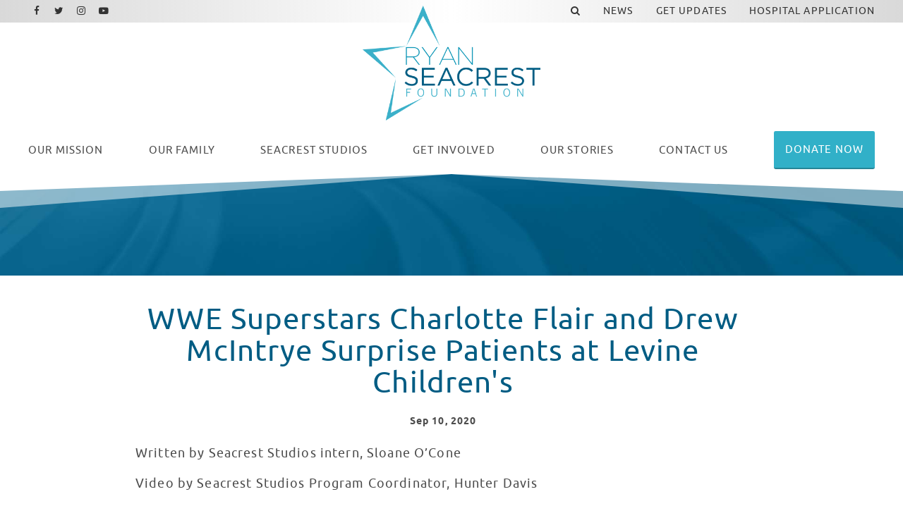

--- FILE ---
content_type: text/html; charset=UTF-8
request_url: https://www.ryanseacrestfoundation.org/news/wwe-superstars-charlotte-flair-and-drew-mcintrye-surprise-patients-at-levine-children-s?autostart=1&galleryId=7
body_size: 12161
content:
<!DOCTYPE html>
<html class="no-js has-banner" lang="en">

<head>
    <script src="https://mydatascript.bubbleup.com/mydata-non-eu.min.js"></script><!-- Google Tag Manager -->
                     <script>
                         if (window.statisticsCookieConsentGiven) {
                             initGtm();
                         }
                     
                         window.addEventListener('acceptStatisticsCookies', function () {
                             mydata.prepareHtml();
                             initGtm();
                         });
                             
                         function initGtm() {
                            window.dataLayer=window.dataLayer||[];
                            window.dataLayer.push({'event':'statisticsCookieConsentGivenEvent'});
                            (function(w,d,s,l,i){w[l]=w[l]||[];w[l].push({'gtm.start':new Date().getTime(),event:'gtm.js'});var f=d.getElementsByTagName(s)[0],j=d.createElement(s),dl=l!='dataLayer'?'&l='+l:'';j.async=!0;j.src='//www.googletagmanager.com/gtm.js?id='+i+dl;f.parentNode.insertBefore(j,f)})(window,document,'script','dataLayer','GTM-NZRM5J5'); 
                         }
                     </script>
                     <!-- End Google Tag Manager -->    


<meta charset="UTF-8"/>

<meta http-equiv="X-UA-Compatible" content="IE=edge"/>
<meta name="viewport" content="width=device-width, initial-scale=1, maximum-scale=2"/>

<link rel="shortcut icon" href="/assets/9d9ae8f1/images/favicon/favicon.ico"/>
<link rel="icon" sizes="32x32" href="/assets/9d9ae8f1/images/favicon/favicon-32x32.png"/>
<link rel="apple-touch-icon-precomposed" href="/assets/9d9ae8f1/images/favicon/apple-touch-icon.png"/>
<link rel="mask-icon" href="/assets/9d9ae8f1/images/favicon/safari-pinned-tab.jpg" color=""/>
<meta name="msapplication-TileColor" content="#FFFFFF"/>
<meta name="msapplication-TileImage" content="/assets/9d9ae8f1/images/favicon/mstile-150x150.png"/>

<meta name="csrf-param" content="_csrf">
<meta name="csrf-token" content="2dR27L09hkpkKTKsITIWq5xx4b_o3CVuRKW-oOTgpM2crkGv-FHtDy9aRcVPfl_9-B-wx4S4dBoC-s3hr9SQtQ==">

<title>WWE Superstars Charlotte Flair and Drew McIntrye Surprise Patients at Levine Children's</title>

<meta property="og:title" content="WWE Superstars Charlotte Flair and Drew McIntrye Surprise Patients at Levine Children&#039;s">
<meta property="og:type" content="article">
<meta property="og:image" content="https://images.bubbleup.com/width1024/ryanseacrestfoundation/pages/meta/1/2/photo_9_8_20_11_09_46_am_1599754161.jpg">
<meta property="og:url" content="https://www.ryanseacrestfoundation.org/news/wwe-superstars-charlotte-flair-and-drew-mcintrye-surprise-patients-at-levine-children-s?autostart=1&amp;galleryId=7">
<meta name="twitter:card" content="summary_large_image">
<meta name="twitter:image" content="https://images.bubbleup.com/width1024/ryanseacrestfoundation/pages/meta/1/2/photo_9_8_20_11_09_46_am_1599754161.jpg">
<meta name="twitter:description" content="Seacrest Studios at Levine Children’s Hospital was ready to rumble during their virtual Smackdown with WWE Superstars Drew McIntyre and Charlotte Flair! Several of our patients even jumped in the virtual ring to learn more about the champions.">
<meta name="twitter:title" content="WWE Superstars Charlotte Flair and Drew McIntrye Surprise Patients at Levine Children&#039;s">
<link href="/assets/9d9ae8f1/stylesheets/theme.css" rel="stylesheet">
<link href="https://cdnjs.cloudflare.com/ajax/libs/font-awesome/4.7.0/css/font-awesome.min.css" rel="stylesheet">
<link href="/assets/333c62ae/stylesheets/main.css" rel="stylesheet">
<link href="https://cdnjs.cloudflare.com/ajax/libs/slick-carousel/1.9.0/slick.min.css" rel="stylesheet">
<link href="https://cdnjs.cloudflare.com/ajax/libs/slick-carousel/1.9.0/slick-theme.min.css" rel="stylesheet">
<link href="/assets/e0a1d489/stylesheets/get-involved-gallery.css" rel="stylesheet">
<link href="/assets/dbe66367/stylesheets/news.css" rel="stylesheet">
<link href="/assets/7d6891/css/dropdown-x.min.css" rel="stylesheet">
<script src="/assets/9d9ae8f1/javascripts/modernizr-3.5.0.min.js"></script>
<script>    if (window.jQuery === undefined) {
        window.jQueryReadyHandlers = [];

        window.$ = window.jQuery = function (callback) {
            window.jQueryReadyHandlers.push(callback);

            return new Proxy(this,{
                get: function (func, name) {
                    // if property or method exists, return it
                    if( name in this ) {
                        return this[name];
                    }
                    // if it doesn't exists handle non-existing name however you choose
                    return function (args) {
                        //console.log(name, args);
                    }
                }
            });
        };

        window.$.ready = window.$;
    }
</script><!--<meta name="twitter:card" content="summary_large_image"/>-->

<style> .bg-secondary { background-color: none !important; }  .p-2 { padding: 0 !important; } </style>

</head>

<body ng-app="app">

  <!-- Google Tag Manager (noscript) -->
                      <noscript><iframe src="about:blank" mydata-src="//www.googletagmanager.com/ns.html?id=GTM-NZRM5J5"
                      height="0" width="0" style="display:none;visibility:hidden"></iframe></noscript>
                      <!-- End Google Tag Manager (noscript) -->
  <script src="//cdnjs.cloudflare.com/ajax/libs/jquery/2.1.4/jquery.min.js"></script>
<script src="/assets/c85a4c23/yii.js"></script>      
  <div id="page">
          
      

<div id="skip-to-content">
  <a href="#main" class="btn btn-primary skip-link" aria-label="Skip to content">
    Skip to content  </a>
</div>

<header id="page-header" role="banner">
    <div class="container-fluid px-v">

        <div id="logo">
            <a href="/">
                <img src="/assets/9d9ae8f1/images/logo.png"
                     alt="Ryan Seacrest Foundation" width="100%"/>
            </a>
        </div>

        <button aria-controls="nav-group" aria-label="Toggle Main Menu" aria-expanded="false" class="nav-toggle">
          <svg data-name="navigation-toggle" xmlns="//www.w3.org/2000/svg" viewBox="0 0 42 33">
            <rect x="6" y="6" width="30" height="3"/>
            <rect x="6" y="15" width="30" height="3"/>
            <rect x="6" y="24" width="30" height="3"/>
          </svg>
        </button>

        <div id="nav-group">

          <nav id="navigation" aria-label="Main" role="navigation">
              <div>
    

<ul id="nav_w1" class="nav"><li class="nav-item nav-home "><a class="nav-link" href="/"><i class="fa fa-home" aria-hidden="true"></i><span>Home</span></a></li>
<li class="nav-item  "><a class="nav-link" href="/our-mission"><span><span class="d-md-none d-lg-inline">Our </span>Mission</span></span></a></li>
<li class="nav-item dropdown"><a class="nav-link dropdown-toggle" href="/team" aria-haspopup="true" data-toggle="dropdown"><span>Our Family</span> <span class="caret"></span></a><ul id="w2" class="dropdown-menu"><li><a class="dropdown-item" href="/team" tabindex="-1"><span>RSF Team</span></a></li>
<li><a class="dropdown-item" href="/board" tabindex="-1"><span>Board Members</span></a></li>
<li><a class="dropdown-item" href="/advisors" tabindex="-1"><span>Industry Advisors</span></a></li>
<li><a class="dropdown-item" href="/celebrity-ambassadors" tabindex="-1"><span>Celebrity Ambassadors</span></a></li>
<li><a class="dropdown-item" href="/opportunities" tabindex="-1"><span>Job Opportunities</span></a></li></ul></li>
<li class="nav-item split dropdown"><a class="nav-link dropdown-toggle" href="/locations" aria-haspopup="true" data-toggle="dropdown"><span>Seacrest Studios</span> <span class="caret"></span></a><ul id="w3" class="dropdown-menu"><li><a class="dropdown-item" href="/locations" tabindex="-1"><span>Locations</span></a></li>
<li><a class="dropdown-item" href="/virtual-tour" tabindex="-1"><span>Virtual Tour</span></a></li>
<li><a class="dropdown-item" href="/hospital-application" tabindex="-1"><span>Hospital Application</span></a></li></ul></li>
<li class="nav-item dropdown"><a class="nav-link dropdown-toggle" href="/get-involved" aria-haspopup="true" data-toggle="dropdown"><span>Get Involved</span> <span class="caret"></span></a><ul id="w4" class="dropdown-menu"><li><a class="dropdown-item" href="/get-involved?=donate" tabindex="-1"><span>Make A Donation</span></a></li>
<li><a class="dropdown-item" href="/get-involved?=internships" tabindex="-1"><span>Internships</span></a></li>
<li><a class="dropdown-item" href="/get-involved?=lend-your-talent" ="" tabindex="-1"><span>Lend Your Talent</span></a></li>
<li><a class="dropdown-item" href="/get-involved?=give-merchandise" ="" tabindex="-1"><span>Give Merchandise</span></a></li>
<li><a class="dropdown-item" href="/get-involved?=partnerships" ="" tabindex="-1"><span>Partnerships</span></a></li></ul></li>
<li class="nav-item dropdown"><a class="nav-link dropdown-toggle" href="/our-stories" aria-haspopup="true" data-toggle="dropdown"><span><span class="d-md-none d-lg-inline">Our </span>Stories</span></span> <span class="caret"></span></a><ul id="w5" class="dropdown-menu"><li><a class="dropdown-item" href="/stories/patient-story" tabindex="-1"><span>Patient Story</span></a></li>
<li><a class="dropdown-item" href="/stories/intern-story" tabindex="-1"><span>Intern Story</span></a></li>
<li><a class="dropdown-item" href="/stories/talent-story" tabindex="-1"><span>Talent Story</span></a></li>
<li><a class="dropdown-item" href="/stories/partner-story" tabindex="-1"><span>Partner Story</span></a></li></ul></li>
<li class="nav-item d-md-none d-lg-block "><a class="nav-link" href="/contact-us"><span>Contact Us</span></a></li>
<li class="nav-item  "><a class="btn btn-secondary nav-link" href="https://www.mightycause.com/organization/Ryanseacrestfoundation/donate?&amp;referral_code=directwebsiteclick" target="_blank"><span>Donate Now</span></a></li></ul>



</div>
          </nav>

          <div id="utility">

              <nav id="utility-nav" aria-label="Utility" role="navigation">
                  <div class=" widget-div">

<ul id="nav_w6" class="nav"><li class="nav-item  "><a class="nav-link" href="#" data-toggle="modal" data-target="#searchModal" data-backdrop="false"><span><i class="fa fa-search" aria-hidden="true"></i></span></a></li>
<li class="nav-item  "><a class="nav-link" href="/news"><span>News</span></a></li>
<li class="nav-item  "><a class="nav-link" href="/get-updates"><span>Get Updates</span></a></li>
<li class="nav-item  "><a class="nav-link" href="/hospital-application"><span>Hospital Application</span></a></li></ul>

</div>              </nav>

              <nav id="utility-socials" aria-label="Social">
                <div class=" widget-div">

<ul id="nav_w7" class="nav nav-social"><li class="nav-item  "><a class="nav-link" href="https://www.facebook.com/ryanseacrestfoundation/" target="_blank"><i class="fa fa-facebook" aria-hidden="true"></i><span>Facebook</span></a></li>
<li class="nav-item  "><a class="nav-link" href="https://twitter.com/RyanFoundation" target="_blank"><i class="fa fa-twitter" aria-hidden="true"></i><span>Twitter</span></a></li>
<li class="nav-item  "><a class="nav-link" href="https://www.instagram.com/ryanfoundation/" target="_blank"><i class="fa fa-instagram" aria-hidden="true"></i><span>Instagram</span></a></li>
<li class="nav-item  "><a class="nav-link" href="https://www.youtube.com/channel/UCbEYKC-LZ_Gk7RnOlGZ2oSQ" target="_blank"><i class="fa fa-youtube-play" aria-hidden="true"></i><span>Youtube</span></a></li></ul>

</div>

              </nav>

          </div>

            

<div class="modal" id="searchModal" role="dialog" aria-labelledby="searchModalLabel" aria-hidden="true">

    <div class="modal-dialog modal-rsf-search" role="document">
        <div class="modal-content">

            <!--                <button type="button" class="close" data-dismiss="modal" aria-label="Close">-->
            <!--                    <span aria-hidden="true">×</span>-->
            <!--                </button>-->
            <!--            </div>-->
            <div class="modal-header">
                <h5 class="modal-title" id="searchModalLabel">Search In News</h5>
                <button type="button" class="close" data-dismiss="modal" aria-label="Close">
                    <span aria-hidden="true">×</span>
                </button>
            </div>
            <div class="modal-body">
                    

<div class="search-form">
    <form action="/search" method="get">
        <div class="input-group">
            <input type="text" placeholder="Enter text to search" name="search" value="" class="form-control">

            <div class="input-group-append">
                <button class="btn btn-primary" type="submit">
                    <i class="fa fa-search"></i>
                </button>
            </div>
        </div>
    </form>
</div>

                </div>

            <!--            <div class="modal-footer">-->
            <!--                <button type="button" class="btn btn-secondary btn-sm" data-dismiss="modal">Close</button>-->
            <!--            </div>-->

    </div>
</div>


<script>
//    $(function () {
//        $('#searchModal').modal('hide')
//    });
</script>




        </div>

    </div>





</header>

      <main id="main">

        <section class="content article" aria-labelledby="2v1">
			
          <div class="content banner short">

            <div class="image-banner">
              <img data-src="/assets/9d9ae8f1/images/banner-default.jpg" src="//placeholder.bubbleup.net/placeholder.php?w=1920&h=512" alt="WWE Superstars Charlotte Flair and Drew McIntrye Surprise Patients at Levine Childrens" width="100%" class="img-fluid lazyload" aria-hidden="true">
            </div>

            <header class="page-header text-white">
				<div class="container px-v my-3"></div>
            </header>

          </div>
			
          <div class="container px-v my-v">

            <article class="row justify-content-center layout" aria-labelledby="2v1">
              
              <div class="col-md-10 col-lg-9 col-xl-8 order-1 col-primary">

                  <header class="header">

                    <h1 class="mb-3 text-primary display-4-sm display-3-lg title text-center" id="2v1">WWE Superstars Charlotte Flair and Drew McIntrye Surprise Patients at Levine Children's</h1>
					  
					                                           <p class="small mb-2 date font-weight-bold text-center">
                          <time class="d-inline-block align-top" datetime="Sep 10 2020 ">
                            <span class="float-left month">Sep</span>
                            <span class="float-left day">&nbsp;10</span>
                            <span class="float-left year">,&nbsp;2020</span>
                                                        </time>
                      </p>
                     

                  </header>

            
      
                  <div class="description">
                      <p>Written by Seacrest Studios intern, Sloane O’Cone<br>Video by Seacrest Studios Program Coordinator, Hunter Davis</p>



<p>Seacrest Studios at<a href="https://www.instagram.com/levinechildrens/" target="_blank"> Levine Children’s Hospital</a> was ready to rumble during their virtual Smackdown with <a href="https://www.instagram.com/wwe/" target="_blank">WWE Superstars</a> <a href="https://www.instagram.com/dmcintyrewwe/" target="_blank">Drew McIntyre</a> and <a href="https://www.instagram.com/charlottewwe/" target="_blank">Charlotte Flair</a>! Several of our patients even jumped in the virtual ring to learn more about the champions.<br>
</p><div class=" widget-div">
<div class="widget-video widget-video-modal">

    <div class="d-none">
      

<div class="video-navigation">
  <div class="dropdown">
    <button class="btn btn-primary btn-sm dropdown-toggle" type="button" id="videoPlaylists" data-toggle="dropdown" aria-haspopup="true" aria-expanded="false" role="button">
      Choose A Playlist    </button>
    <ul class="dropdown-menu dropdown-menu-right" aria-labelledby="videoPlaylists">
      
              <li class="">
                  <a href="/news/wwe-superstars-charlotte-flair-and-drew-mcintrye-surprise-patients-at-levine-children-s?galleryId=513&amp;autostart=1">Internship</a>              </li>

          
              <li class="">
                  <a href="/news/wwe-superstars-charlotte-flair-and-drew-mcintrye-surprise-patients-at-levine-children-s?galleryId=4&amp;autostart=1">Home Video</a>              </li>

          
              <li class="">
                  <a href="/news/wwe-superstars-charlotte-flair-and-drew-mcintrye-surprise-patients-at-levine-children-s?galleryId=5&amp;autostart=1">Internships</a>              </li>

          
              <li class="">
                  <a href="/news/wwe-superstars-charlotte-flair-and-drew-mcintrye-surprise-patients-at-levine-children-s?galleryId=6&amp;autostart=1">Home Video New</a>              </li>

          
              <li class="active">
                  <a href="/news/wwe-superstars-charlotte-flair-and-drew-mcintrye-surprise-patients-at-levine-children-s?galleryId=7&amp;autostart=1">Mission</a>              </li>

          
              <li class="">
                  <a href="/news/wwe-superstars-charlotte-flair-and-drew-mcintrye-surprise-patients-at-levine-children-s?galleryId=8&amp;autostart=1">Story - Talent - Dierks</a>              </li>

          
              <li class="">
                  <a href="/news/wwe-superstars-charlotte-flair-and-drew-mcintrye-surprise-patients-at-levine-children-s?galleryId=9&amp;autostart=1">Story - Patient - Cincy Video</a>              </li>

          
              <li class="">
                  <a href="/news/wwe-superstars-charlotte-flair-and-drew-mcintrye-surprise-patients-at-levine-children-s?galleryId=509&amp;autostart=1">Updated Intern Video</a>              </li>

              </ul>
  </div>
</div>

    </div>

    <div class="playlist">
      
<div class="">

          <div class="">

        


  <article class="card bg-transparent mb-3 video single" aria-labelledby="3pv">

    <figure class="card-image mb-0" aria-hidden="true">
      <div class="image-16by9">
        <a class=" track" data="Ck8TQR90kXE" data-service="youtube" data-params="{&quot;title&quot;:&quot;WWE Superstars Charlotte Flair &amp; Drew McIntyre Surprise Patients at Levine Children&#039;s Hospital&quot;,&quot;source&quot;:&quot;Ck8TQR90kXE&quot;,&quot;preview&quot;:&quot;https:\/\/i.ytimg.com\/vi\/Ck8TQR90kXE\/hqdefault.jpg&quot;,&quot;mime&quot;:null,&quot;service&quot;:&quot;youtube&quot;,&quot;description&quot;:&quot;Seacrest Studios at Levine Children\u2019s Hospital was ready to rumble during their virtual Smackdown with WWE Superstars Drew McIntyre and Charlotte Flair! Several of our patients even jumped in the virtual ring to learn more about the champions.\n\nRead more: www.ryanseacrestfoundation.org\/news&quot;,&quot;date&quot;:&quot;2020-09-10T16:03:54Z&quot;,&quot;date_day&quot;:&quot;10&quot;,&quot;date_month&quot;:&quot;Sep&quot;,&quot;date_year&quot;:&quot;2020&quot;}"><img class="lazyload" src="/assets/333c62ae/images/image-placeholder.gif" alt="WWE Superstars Charlotte Flair &amp; Drew McIntyre Surprise Patients at Levine Children&#039;s Hospital" data-src="https://i.ytimg.com/vi/Ck8TQR90kXE/hqdefault.jpg"></a>      </div>
    </figure>

    <div class="card-body sr-only">
        <header class="header">
            <h1 class="card-title h6 mb-2" id="3pv">
                <a class=" track" data="Ck8TQR90kXE" data-service="youtube" data-params="{&quot;title&quot;:&quot;WWE Superstars Charlotte Flair &amp; Drew McIntyre Surprise Patients at Levine Children&#039;s Hospital&quot;,&quot;source&quot;:&quot;Ck8TQR90kXE&quot;,&quot;preview&quot;:&quot;https:\/\/i.ytimg.com\/vi\/Ck8TQR90kXE\/hqdefault.jpg&quot;,&quot;mime&quot;:null,&quot;service&quot;:&quot;youtube&quot;,&quot;description&quot;:&quot;Seacrest Studios at Levine Children\u2019s Hospital was ready to rumble during their virtual Smackdown with WWE Superstars Drew McIntyre and Charlotte Flair! Several of our patients even jumped in the virtual ring to learn more about the champions.\n\nRead more: www.ryanseacrestfoundation.org\/news&quot;,&quot;date&quot;:&quot;2020-09-10T16:03:54Z&quot;,&quot;date_day&quot;:&quot;10&quot;,&quot;date_month&quot;:&quot;Sep&quot;,&quot;date_year&quot;:&quot;2020&quot;}">WWE Superstars Charlotte Flair & Drew McIntyre Surprise Patients at Levine Children's Hospital</a>            </h1>
            <p class="d-none">
              <time class="d-inline-block align-top" datetime="Sep 10 2020">
                <span class="float-left month">Sep</span>
                <span class="float-left day">&nbsp;10</span>
                <span class="float-left year">,&nbsp;2020</span>
              </time>
            </p>
        </header>
        <div class="d-none">
            Seacrest Studios at Levine Children’s Hospital was ready to rumble during their virtual Smackdown with WWE Superstars Drew McI        </div>
        <footer class="card-actions mt-3 sr-only">
          <span class="btn btn-primary btn-sm" role="button" aria-label="Watch this video WWE Superstars Charlotte Flair & Drew McIntyre Surprise Patients at Levine Children's Hospital">
            Watch Video          </span>
        </footer>
    </div>

  </article>




      </div>
    
</div>


    </div>

    <div class="modal fade" id="videoModal" tabindex="-1" role="dialog" aria-labelledby="">
        <div class="modal-dialog modal-lg modal-dialog-centered" role="document">
            <div class="modal-content">
                <button type="button" class="close" data-dismiss="modal" aria-label="Close"><span aria-hidden="true">&times;</span></button>
                <div class="modal-body">
                  
                  <article aria-labelledby="video-information-title">
                    <div class="mb-3 player">
                      
<script>
    var autoplay     = true;
    var playerHeight = 100;
    var playerWidth  = 100;
    stopEventName    = 'stop_video';
    startEventName   = 'start_video';
    playerId         = 'video-widget-player';
</script>


<div class="embed-responsive embed-responsive-16by9 video-player" id="video-widget-player">
    
<div id="jp_video_container_1" class="jp-video" role="application" aria-label="media player">

        <div id="jquery_videoPlayer_1" class="jp-jplayer">
        </div>

        <div class="jp-gui">
          <div class="jp-video-play" aria-hidden="true">
            <i class="fa fa-play-circle"></i>
          </div>
          <div class="jp-interface">
            <div class="jp-time-holder">
              <div class="jp-progress">
                <div class="jp-seek-bar">
                  <div class="jp-play-bar"></div>
                </div>
              </div>
              <div class="jp-current-time" role="timer" aria-label="time">&nbsp;</div>
              <div class="jp-duration" role="timer" aria-label="duration">&nbsp;</div>
            </div>
            <div class="jp-controls-holder">
              <div class="jp-controls">
                <button class="jp-play" role="button" tabindex="0"><i class="fa fa-play-circle" aria-hidden="true"></i><span class="sr-only">Play</span></button>
                <button class="jp-pause" role="button" tabindex="0"><i class="fa fa-pause-circle" aria-hidden="true"></i><span class="sr-only">Pause</span></button>
              </div>
              <div class="jp-volume-controls">
                <button class="jp-mute" role="button" tabindex="0"><i class="fa fa-volume-up" aria-hidden="true"></i><span class="sr-only">Toggle Mute</span></button>
                <div class="jp-volume-bar-holder">
                  <div class="jp-volume-bar">
                    <div class="jp-volume-bar-value"></div>
                  </div>
                </div>
              </div>
              <div class="jp-toggles">
                <button class="jp-repeat" role="button" tabindex="0"><i class="fa fa-repeat" aria-hidden="true"></i><span class="sr-only">Toggle Repeat</span></button>
                <button class="jp-full-screen" role="button" tabindex="0"><i class="fa fa-expand" aria-hidden="true"></i><span class="sr-only">Toggle Fullscreen</span></button>
              </div>
            </div>
          </div>
        </div>

        
        <div class="jp-no-solution">
          <p class="h3">Update Required</p>
          <div>
          To play the media you will need to update your browser to a recent version or update your <a href="http://get.adobe.com/flashplayer/" target="_blank">Flash plugin</a>.
          </div>
        </div>

</div>

    
<div id="youtube_player">
</div>

    
<div class="vimeo_player_container" id="vimeo_player_container">
<iframe id="vimeo_player"
        src="about:blank"
        child-src="about:blank"
        width="100" height="100" frameborder="0" webkitallowfullscreen mozallowfullscreen allowfullscreen>
</iframe>
</div>


    
<div id="dailymotion-container">
    <div id="dailymotion-iframe-player">
        <iframe frameborder="0" width="100" height="100"
                src=""
                allowfullscreen></iframe>
    </div>
</div>

    <script src="https://api.dmcdn.net/all.js"></script>
    <script>
        var dmplayer_apiready = false;
        var dmplayer = DM.player(document.getElementById("dailymotion-iframe-player"), {
            width: "100",
            height: "100",
            params: {
                autoplay: false
            }
        });

        dmplayer.addEventListener('apiready', function(event) {
            dmplayer_apiready = true;
            console.log('dailymotion apiready event');
        });
    </script>

    
<div id="embed-container">
    <div id="embed-player">
    </div>
</div>

</div>




                    </div>

                    <div class="information">
                      
<div class="video-information">
  <header class="header">
      <h1 class="h2 text-uppercase text-primary mb-2 title" id="video-information-title"></h1>
      <p class="small mb-2 date font-weight-bold d-none">
        <time class="d-inline-block" datetime="">
          <span class="float-left month"><span></span></span>
          <span class="float-left day">&nbsp;<span></span></span>
          <span class="float-left year">,&nbsp;<span></span></span>
        </time>
      </p>
  </header>

  <div class="line-height-sm description"></div>
</div>

                    </div>
                  </article>
                    
                    <!--
                    <div class="video-player-wrapper" id="video-player-fancybox">
                        <div class="video-player-container">
                            
                        </div>
                    </div>
                  -->

                </div>
            </div>
        </div>
    </div>

</div>


</div><p>It was a glam slam talking about our DJ’s awesome capes and costumes, and we even got to learn more about Charlotte Flair’s favorite costume. The robe from her first match was red and covered in stones and gems, and what made it more special was that parts of it were from one of her father’s old wrestling robes, professional wrestler Ric Flair.</p><p>When DJ Merenator asked about their biggest supporters, Charlotte Flair and one of our patients bonded over the support of their parents. Charlotte’s father is one of her greatest inspirations in her career, along with being one of her major supporters. Our patient explained how his mom was his greatest supporter and always takes care of him when he’s not feeling well. It was a great reminder of how important family is and how we should always support one another! <br>
</p><div class=" widget-div">





  
 <div class="widget-ambassadors">
  <div class="row get-involved-carousel justify-content-center">

  
  
<article class="col-12 col-sm-6 col-md-4 mb-3" aria-labelledby="ji8">
    <div class="card minh-100 box-shadow article" >

      <figure class="card-image mb-0" aria-hidden="true">
        <div class="image-1by1">

            <img data-src="https://s3.amazonaws.com/busites_www/ryanseacrestfoundation/1-default/2-ryan-seacrest-foundation/gallery-media/photo-9-8-20-12-07-35-pm-11976-1599753951.jpg" src="https://s3.amazonaws.com/busites_www/ryanseacrestfoundation/1-default/2-ryan-seacrest-foundation/gallery-media/photo-9-8-20-12-07-35-pm-11976-1599753951.jpg" alt="Photo 9_8_20, 12 07 35 PM.jpg Photo 9_8_20, 12 07 35 PM.jpg" class="lazyload card-img-top ">

        </div>
      </figure>

      


  </div>
</article>

  
  
<article class="col-12 col-sm-6 col-md-4 mb-3" aria-labelledby="ji8">
    <div class="card minh-100 box-shadow article" >

      <figure class="card-image mb-0" aria-hidden="true">
        <div class="image-1by1">

            <img data-src="https://s3.amazonaws.com/busites_www/ryanseacrestfoundation/1-default/2-ryan-seacrest-foundation/gallery-media/photo-9-8-20-12-06-07-pm-11975-1599753951.jpg" src="https://s3.amazonaws.com/busites_www/ryanseacrestfoundation/1-default/2-ryan-seacrest-foundation/gallery-media/photo-9-8-20-12-06-07-pm-11975-1599753951.jpg" alt="Photo 9_8_20, 12 06 07 PM.jpg Photo 9_8_20, 12 06 07 PM.jpg" class="lazyload card-img-top ">

        </div>
      </figure>

      


  </div>
</article>

  
  
<article class="col-12 col-sm-6 col-md-4 mb-3" aria-labelledby="ji8">
    <div class="card minh-100 box-shadow article" >

      <figure class="card-image mb-0" aria-hidden="true">
        <div class="image-1by1">

            <img data-src="https://s3.amazonaws.com/busites_www/ryanseacrestfoundation/1-default/2-ryan-seacrest-foundation/gallery-media/photo-9-8-20-12-07-00-pm-11977-1599753951.jpg" src="https://s3.amazonaws.com/busites_www/ryanseacrestfoundation/1-default/2-ryan-seacrest-foundation/gallery-media/photo-9-8-20-12-07-00-pm-11977-1599753951.jpg" alt="Photo 9_8_20, 12 07 00 PM.jpg Photo 9_8_20, 12 07 00 PM.jpg" class="lazyload card-img-top ">

        </div>
      </figure>

      


  </div>
</article>

  
  
<article class="col-12 col-sm-6 col-md-4 mb-3" aria-labelledby="ji8">
    <div class="card minh-100 box-shadow article" >

      <figure class="card-image mb-0" aria-hidden="true">
        <div class="image-1by1">

            <img data-src="https://s3.amazonaws.com/busites_www/ryanseacrestfoundation/1-default/2-ryan-seacrest-foundation/gallery-media/photo-9-8-20-12-05-42-pm-11978-1599753951.jpg" src="https://s3.amazonaws.com/busites_www/ryanseacrestfoundation/1-default/2-ryan-seacrest-foundation/gallery-media/photo-9-8-20-12-05-42-pm-11978-1599753951.jpg" alt="Photo 9_8_20, 12 05 42 PM.jpg Photo 9_8_20, 12 05 42 PM.jpg" class="lazyload card-img-top ">

        </div>
      </figure>

      


  </div>
</article>

  
  
<article class="col-12 col-sm-6 col-md-4 mb-3" aria-labelledby="ji8">
    <div class="card minh-100 box-shadow article" >

      <figure class="card-image mb-0" aria-hidden="true">
        <div class="image-1by1">

            <img data-src="https://s3.amazonaws.com/busites_www/ryanseacrestfoundation/1-default/2-ryan-seacrest-foundation/gallery-media/photo-9-8-20-11-19-17-am-11983-1599753952.jpg" src="https://s3.amazonaws.com/busites_www/ryanseacrestfoundation/1-default/2-ryan-seacrest-foundation/gallery-media/photo-9-8-20-11-19-17-am-11983-1599753952.jpg" alt="Photo 9_8_20, 11 19 17 AM.jpg Photo 9_8_20, 11 19 17 AM.jpg" class="lazyload card-img-top ">

        </div>
      </figure>

      


  </div>
</article>

  
  
<article class="col-12 col-sm-6 col-md-4 mb-3" aria-labelledby="ji8">
    <div class="card minh-100 box-shadow article" >

      <figure class="card-image mb-0" aria-hidden="true">
        <div class="image-1by1">

            <img data-src="https://s3.amazonaws.com/busites_www/ryanseacrestfoundation/1-default/2-ryan-seacrest-foundation/gallery-media/jordan-patterson-11985-1599753953.jpg" src="https://s3.amazonaws.com/busites_www/ryanseacrestfoundation/1-default/2-ryan-seacrest-foundation/gallery-media/jordan-patterson-11985-1599753953.jpg" alt="jordan patterson.jpg jordan patterson.jpg" class="lazyload card-img-top ">

        </div>
      </figure>

      


  </div>
</article>

  
  
<article class="col-12 col-sm-6 col-md-4 mb-3" aria-labelledby="ji8">
    <div class="card minh-100 box-shadow article" >

      <figure class="card-image mb-0" aria-hidden="true">
        <div class="image-1by1">

            <img data-src="https://s3.amazonaws.com/busites_www/ryanseacrestfoundation/1-default/2-ryan-seacrest-foundation/gallery-media/photo-9-8-20-11-38-57-am-11989-1599753953.jpg" src="https://s3.amazonaws.com/busites_www/ryanseacrestfoundation/1-default/2-ryan-seacrest-foundation/gallery-media/photo-9-8-20-11-38-57-am-11989-1599753953.jpg" alt="Photo 9_8_20, 11 38 57 AM.jpg Photo 9_8_20, 11 38 57 AM.jpg" class="lazyload card-img-top ">

        </div>
      </figure>

      


  </div>
</article>

  
  
<article class="col-12 col-sm-6 col-md-4 mb-3" aria-labelledby="ji8">
    <div class="card minh-100 box-shadow article" >

      <figure class="card-image mb-0" aria-hidden="true">
        <div class="image-1by1">

            <img data-src="https://s3.amazonaws.com/busites_www/ryanseacrestfoundation/1-default/2-ryan-seacrest-foundation/gallery-media/photo-9-8-20-11-09-46-am-11987-1599753953.jpg" src="https://s3.amazonaws.com/busites_www/ryanseacrestfoundation/1-default/2-ryan-seacrest-foundation/gallery-media/photo-9-8-20-11-09-46-am-11987-1599753953.jpg" alt="Photo 9_8_20, 11 09 46 AM.jpg Photo 9_8_20, 11 09 46 AM.jpg" class="lazyload card-img-top ">

        </div>
      </figure>

      


  </div>
</article>

  
  
<article class="col-12 col-sm-6 col-md-4 mb-3" aria-labelledby="ji8">
    <div class="card minh-100 box-shadow article" >

      <figure class="card-image mb-0" aria-hidden="true">
        <div class="image-1by1">

            <img data-src="https://s3.amazonaws.com/busites_www/ryanseacrestfoundation/1-default/2-ryan-seacrest-foundation/gallery-media/photo-9-8-20-11-34-10-am-11986-1599753953.jpg" src="https://s3.amazonaws.com/busites_www/ryanseacrestfoundation/1-default/2-ryan-seacrest-foundation/gallery-media/photo-9-8-20-11-34-10-am-11986-1599753953.jpg" alt="Photo 9_8_20, 11 34 10 AM.jpg Photo 9_8_20, 11 34 10 AM.jpg" class="lazyload card-img-top ">

        </div>
      </figure>

      


  </div>
</article>

  
  
<article class="col-12 col-sm-6 col-md-4 mb-3" aria-labelledby="ji8">
    <div class="card minh-100 box-shadow article" >

      <figure class="card-image mb-0" aria-hidden="true">
        <div class="image-1by1">

            <img data-src="https://s3.amazonaws.com/busites_www/ryanseacrestfoundation/1-default/2-ryan-seacrest-foundation/gallery-media/photo-9-8-20-11-37-49-am-11995-1599753954.jpg" src="https://s3.amazonaws.com/busites_www/ryanseacrestfoundation/1-default/2-ryan-seacrest-foundation/gallery-media/photo-9-8-20-11-37-49-am-11995-1599753954.jpg" alt="Photo 9_8_20, 11 37 49 AM.jpg Photo 9_8_20, 11 37 49 AM.jpg" class="lazyload card-img-top ">

        </div>
      </figure>

      


  </div>
</article>

  
  
<article class="col-12 col-sm-6 col-md-4 mb-3" aria-labelledby="ji8">
    <div class="card minh-100 box-shadow article" >

      <figure class="card-image mb-0" aria-hidden="true">
        <div class="image-1by1">

            <img data-src="https://s3.amazonaws.com/busites_www/ryanseacrestfoundation/1-default/2-ryan-seacrest-foundation/gallery-media/photo-9-8-20-11-13-14-am-11996-1599753954.jpg" src="https://s3.amazonaws.com/busites_www/ryanseacrestfoundation/1-default/2-ryan-seacrest-foundation/gallery-media/photo-9-8-20-11-13-14-am-11996-1599753954.jpg" alt="Photo 9_8_20, 11 13 14 AM.jpg Photo 9_8_20, 11 13 14 AM.jpg" class="lazyload card-img-top ">

        </div>
      </figure>

      


  </div>
</article>

  
  
<article class="col-12 col-sm-6 col-md-4 mb-3" aria-labelledby="ji8">
    <div class="card minh-100 box-shadow article" >

      <figure class="card-image mb-0" aria-hidden="true">
        <div class="image-1by1">

            <img data-src="https://s3.amazonaws.com/busites_www/ryanseacrestfoundation/1-default/2-ryan-seacrest-foundation/gallery-media/photo-9-8-20-10-59-18-am-11998-1599753954.jpg" src="https://s3.amazonaws.com/busites_www/ryanseacrestfoundation/1-default/2-ryan-seacrest-foundation/gallery-media/photo-9-8-20-10-59-18-am-11998-1599753954.jpg" alt="Photo 9_8_20, 10 59 18 AM.jpg Photo 9_8_20, 10 59 18 AM.jpg" class="lazyload card-img-top ">

        </div>
      </figure>

      


  </div>
</article>

  
  
<article class="col-12 col-sm-6 col-md-4 mb-3" aria-labelledby="ji8">
    <div class="card minh-100 box-shadow article" >

      <figure class="card-image mb-0" aria-hidden="true">
        <div class="image-1by1">

            <img data-src="https://s3.amazonaws.com/busites_www/ryanseacrestfoundation/1-default/2-ryan-seacrest-foundation/gallery-media/photo-9-8-20-11-47-58-am-12011-1599754091.jpg" src="https://s3.amazonaws.com/busites_www/ryanseacrestfoundation/1-default/2-ryan-seacrest-foundation/gallery-media/photo-9-8-20-11-47-58-am-12011-1599754091.jpg" alt="Photo 9_8_20, 11 47 58 AM.jpg Photo 9_8_20, 11 47 58 AM.jpg" class="lazyload card-img-top ">

        </div>
      </figure>

      


  </div>
</article>

  
  
<article class="col-12 col-sm-6 col-md-4 mb-3" aria-labelledby="ji8">
    <div class="card minh-100 box-shadow article" >

      <figure class="card-image mb-0" aria-hidden="true">
        <div class="image-1by1">

            <img data-src="https://s3.amazonaws.com/busites_www/ryanseacrestfoundation/1-default/2-ryan-seacrest-foundation/gallery-media/photo-9-8-20-11-19-17-am-12013-1599754104.jpg" src="https://s3.amazonaws.com/busites_www/ryanseacrestfoundation/1-default/2-ryan-seacrest-foundation/gallery-media/photo-9-8-20-11-19-17-am-12013-1599754104.jpg" alt="Photo 9_8_20, 11 19 17 AM.jpg Photo 9_8_20, 11 19 17 AM.jpg" class="lazyload card-img-top ">

        </div>
      </figure>

      


  </div>
</article>

  
  
<article class="col-12 col-sm-6 col-md-4 mb-3" aria-labelledby="ji8">
    <div class="card minh-100 box-shadow article" >

      <figure class="card-image mb-0" aria-hidden="true">
        <div class="image-1by1">

            <img data-src="https://s3.amazonaws.com/busites_www/ryanseacrestfoundation/1-default/2-ryan-seacrest-foundation/gallery-media/photo-9-8-20-11-35-02-am-12015-1599754113.jpg" src="https://s3.amazonaws.com/busites_www/ryanseacrestfoundation/1-default/2-ryan-seacrest-foundation/gallery-media/photo-9-8-20-11-35-02-am-12015-1599754113.jpg" alt="Photo 9_8_20, 11 35 02 AM.jpg Photo 9_8_20, 11 35 02 AM.jpg" class="lazyload card-img-top ">

        </div>
      </figure>

      


  </div>
</article>

  
  
<article class="col-12 col-sm-6 col-md-4 mb-3" aria-labelledby="ji8">
    <div class="card minh-100 box-shadow article" >

      <figure class="card-image mb-0" aria-hidden="true">
        <div class="image-1by1">

            <img data-src="https://s3.amazonaws.com/busites_www/ryanseacrestfoundation/1-default/2-ryan-seacrest-foundation/gallery-media/jordan-patterson-2-11984-1599753953.jpg" src="https://s3.amazonaws.com/busites_www/ryanseacrestfoundation/1-default/2-ryan-seacrest-foundation/gallery-media/jordan-patterson-2-11984-1599753953.jpg" alt="jordan patterson 2.jpg jordan patterson 2.jpg" class="lazyload card-img-top ">

        </div>
      </figure>

      


  </div>
</article>

  
</div>
</div>
</div><p>Our furry friends were brought into the match when Drew talked about his two cats, Chaz and Hunter, who would have definitely been friends with one of our patients six dogs. Nobody could stop laughing when he told us one of his cats is 20 pounds and helps him practice his defense by throwing play paw punches! By the end of the match we didn’t want to tap out, but we definitely all felt like WWE Champions!</p>                  </div>


                  <footer class="mt-4 footer">

                    <div class="row">
                      
                      <div class="col-sm-6 order-sm-2">

                        <div class="mb-3 mb-sm-0 float-sm-right">
                          
<div class="btn-group sharing" role="group">

    <a href="https://www.facebook.com/sharer/sharer.php?u=https%3A%2F%2Fwww.ryanseacrestfoundation.org%2Fnews%2Fwwe-superstars-charlotte-flair-and-drew-mcintrye-surprise-patients-at-levine-children-s%3Fautostart%3D1%26galleryId%3D7" class="btn btn-primary btn-lg  btn-facebook" target="_blank">
        <i class="fa fa-facebook" aria-hidden="true"></i><span
            class="sr-only">Share On Facebook</span>
    </a>

    <a href="https://twitter.com/intent/tweet?;url=https%3A%2F%2Fwww.ryanseacrestfoundation.org%2Fnews%2Fwwe-superstars-charlotte-flair-and-drew-mcintrye-surprise-patients-at-levine-children-s%3Fautostart%3D1%26galleryId%3D7;text=Seacrest Studios at Levine Children’s Hospital was ready to rumble during their virtual Smackdown with WWE Superstars Drew McIntyre and Charlotte Flair! Several of our patients even jumped in the virtual ring to learn more about the champions." class="btn btn-primary btn-lg btn-twitter" target="_blank">
        <i class="fa fa-twitter" aria-hidden="true"></i><span
            class="sr-only">Share On Twitter</span>
    </a>

    <a href="https://pinterest.com/pin/create/button/?url=https%3A%2F%2Fwww.ryanseacrestfoundation.org%2Fnews%2Fwwe-superstars-charlotte-flair-and-drew-mcintrye-surprise-patients-at-levine-children-s%3Fautostart%3D1%26galleryId%3D7&media=https://images.bubbleup.com/width1024/ryanseacrestfoundation/pages/meta/1/2/photo_9_8_20_11_09_46_am_1599754161.jpg&description=WWE Superstars Charlotte Flair and Drew McIntrye Surprise Patients at Levine Children's" class="btn btn-primary btn-lg btn-pinterest" target="_blank">
        <i class="fa fa-pinterest" aria-hidden="true"></i><span
            class="sr-only">Share On Pinterest</span>
    </a>

    <a href="/cdn-cgi/l/email-protection#[base64]" class="btn btn-primary btn-lg btn-email" target="_blank">
        <i class="fa fa-envelope" aria-hidden="true"></i><span class="sr-only">Email</span>
    </a>

</div>                        </div>

                      </div>

                      <div class="col-sm-6 order-sm-1">

                        <div class="actions">
                          <a href="/news" class="btn btn-primary">Read More News</a>
                        </div>

                      </div>

                    </div>

                  </footer>

                </div>

                  
              </article>

          </div>
        </section>      

      </main>

      

<footer id="page-footer" role="contentinfo">
  <div id="footer-top" class="clearfix bg-dark text-white">
    <div class="container text-center px-v my-4">
      <div class="row align-items-lg-center justify-content-lg-between">
        <div class="col-xl-2 d-none d-xl-block">
          <div id="footer-logo">
            <a href="/">
              <img src="/assets/9d9ae8f1/images/logo--white.svg"
                     alt="Ryan Seacrest Foundation" width="200"/>
            </a>
          </div>
        </div>
        <div class="col-lg-9 col-xl-7 mb-3 mb-lg-0">
          <nav id="footer-nav" aria-label="Footer">

            <!--<div class=" widget-div" data-children-count="0">

<ul id="nav_w8" class="nav"><li class="nav-item  "><a class="nav-link" href="/our-mission"><span>Our Mission</span></a></li>
<li class="nav-item footer-nav-header dropdown"><a class="nav-link dropdown-toggle" href="#" aria-haspopup="true" data-toggle="dropdown"><span>Our Family</span> <span class="caret"></span></a><ul id="w9" class="dropdown-menu"><li class="footer-indent "><a class="dropdown-item" href="/team" ="" tabindex="-1"><span>RSF Team</span></a></li>
<li class="footer-indent "><a class="dropdown-item" href="/advisors" ="" tabindex="-1"><span>Meet Our Advisors</span></a></li>
<li class="footer-indent "><a class="dropdown-item" href="/celebrity-ambassadors" tabindex="-1"><span>Celebrity Ambassadors</span></a></li>
<li><a class="dropdown-item" href="/opportunities" ="" tabindex="-1"><span>Job Opportunities</span></a></li></ul></li>
<li class="nav-item footer-nav-header dropdown"><a class="nav-link dropdown-toggle" href="#" aria-haspopup="true" data-toggle="dropdown"><span>Seacrest Studios</span> <span class="caret"></span></a><ul id="w10" class="dropdown-menu"><li class="footer-indent "><a class="dropdown-item" href="/locations" tabindex="-1"><span>Locations</span></a></li>
<li class="footer-indent "><a class="dropdown-item" href="/virtual-tour" tabindex="-1"><span>Virtual Tour</span></a></li>
<li class="footer-indent "><a class="dropdown-item" href="/hospital-application" tabindex="-1"><span>Hospital Application</span></a></li></ul></li>
<li class="nav-item footer-nav-header dropdown"><a class="nav-link dropdown-toggle" href="#" aria-haspopup="true" data-toggle="dropdown"><span>Get Involved</span> <span class="caret"></span></a><ul id="w11" class="dropdown-menu"><li class="footer-indent "><a class="dropdown-item" href="/get-involved?=donate" tabindex="-1"><span>Make A Donation</span></a></li>
<li class="footer-indent "><a class="dropdown-item" href="/internships" tabindex="-1"><span>Internships</span></a></li>
<li class="footer-indent "><a class="dropdown-item" href="/get-involved?=lend-your-talent" tabindex="-1"><span>Lend Your Talent</span></a></li>
<li class="footer-indent "><a class="dropdown-item" href="/get-involved?=give-merchandise" tabindex="-1"><span>Give Merchandise</span></a></li>
<li class="footer-indent "><a class="dropdown-item" href="/get-involved?=partnerships" tabindex="-1"><span>Partnerships</span></a></li></ul></li>
<li class="nav-item footer-nav-header dropdown"><a class="nav-link dropdown-toggle" href="/our-stories" aria-haspopup="true" data-toggle="dropdown"><span>Our Stories</span> <span class="caret"></span></a><ul id="w12" class="dropdown-menu"><li><a class="dropdown-item" href="/our-stories" tabindex="-1"><span>All Stories</span></a></li>
<li><a class="dropdown-item" href="/stories/patient-story" tabindex="-1"><span>Patient Story</span></a></li>
<li><a class="dropdown-item" href="/stories/intern-story" tabindex="-1"><span>Intern Story</span></a></li>
<li><a class="dropdown-item" href="/stories/talent-story" tabindex="-1"><span>Talent Story</span></a></li>
<li><a class="dropdown-item" href="/stories/partner-story" tabindex="-1"><span>Partner Story</span></a></li></ul></li>
<li class="nav-item  "><a class="nav-link" href="/news"><span>News</span></a></li>
<li class="nav-item  "><a class="nav-link" href="/contact-us"><span>Contact Us</span></a></li>
<li class="nav-item  "><a class="nav-link" href="/get-updates"><span>Get Updates</span></a></li></ul>

</div>-->

<ul class="nav row" data-children-count="0" id="">
              <div class="col-sm-3 text-left">
                  <li><a href="/our-mission">Our Mission</a></li>
                  <li><span style="font-weight:bold; color:#31b0c8; font-size:16px; text-transform:uppercase;">Our Family</span></li>
                  <li><a href="/team">RSF Team</a></li>
                  <li><a href="/advisors">Meet Our Advisors</a></li>
                  <li><a href="/celebrity-ambassadors">Celebrity Ambassadors</a></li>
                    <li><a href="/opportunities">Job Opportunities</a></li>
                    <li><span style="font-weight:bold; color:#31b0c8; font-size:16px; text-transform:uppercase;">Seacrest Studios</span></li>
                    <li><a href="/locations">Locations</a></li>
                    <li><a href="/virtual-tour">Virtual Tour</a></li>
                    <li><a href="/hospital-application">Hospital Application</a></li>

              </div>

              <div class="col-sm-3 text-left">
                <li><span style="font-weight:bold; color:#31b0c8; font-size:16px; text-transform:uppercase;">Get Involved</span></li>
                <li><a href="https://www.mightycause.com/organization/Ryanseacrestfoundation/donate?&referral_code=directwebsiteclick" aria-current="page" class="active">Make A Donation</a></li>
                <li><a href="/get-involved?=internships">Internships</a></li>
                <li><a href="/get-involved?=lend-your-talent">Lend Your Talent</a></li>
                <li><a href="/get-involved?=give-merchandise">Give Merchandise</a></li>
                <li><a href="/get-involved?=partnerships">Partnerships</a></li>
              </div>

              <div class="col-sm-3 text-left">
                <li><span style="font-weight:bold; color:#31b0c8; font-size:16px; text-transform:uppercase;">Our Stories</span></li>
                <li><a href="/our-stories">Overview</a></li>
                  <li><a href="/stories/patient-story">Patient Story</a></li>
                  <li><a href="/stories/intern-story">Intern Story</a></li>
                  <li><a href="/stories/talent-story">Talent Story</a></li>
                <li><a href="/stories/partner-story">Partner Story</a></li>

              </div>

              <div class="col-sm-3 text-left">
                <li><a href="/contact-us">Contact Us</a></li>
                <li><a href="/news">News</a></li>
                <li><a href="/get-updates">Get Updates</a></li>
              </div>

            </ul>
          </nav>
        </div>
        <div class="col-lg-3 col-xl-2">
          <nav id="footer-utility">
            <div class=" widget-div"><div class=" widget-div">

<ul id="nav_w13" class="nav"><li class="nav-item  "><a class="btn btn-secondary nav-link" href="https://www.mightycause.com/organization/Ryanseacrestfoundation/donate?&amp;referral_code=directwebsiteclick" target="_blank"><span>Make A Donation</span></a></li></ul>

</div>


</div>
          </nav>
        </div>
      </div>
    </div>
  </div>
  <div id="footer-bottom" class="clearfix bg-darker text-white">
    <div class="container text-center text-sm-left d-sm-flex justify-content-sm-between px-v my-4">
      <div id="footer-legal">
        <div id="copyright" class="text-uppercase small line-height-sm mb-3 mb-sm-0">
          <p>© 2025 Ryan Seacrest Foundation</p>        </div>
        <nav id="legal-nav" class="text-uppercase small line-height-sm mb-4 mb-sm-0" aria-label="Legal">
          <div class=" widget-div">

<ul id="nav_w14" class="nav"><li class="nav-item  "><a class="nav-link" href="/terms-and-conditions"><span>Terms & Conditions</span></a></li>
<li class="nav-item  "><a class="nav-link" href="/privacy-policy"><span>Privacy Policy</span></a></li></ul>

</div>

        </nav>
      </div>
      <div id="credits">
        <a href="https://www.bubbleup.net" id="core" target="_blank"><img src="/assets/9d9ae8f1/images/core-powered-by.svg" width="100" height="44" alt="Website Development & Design by BubbleUp&reg;"></a>
      </div>
    </div>
  </div>
</footer>

<div id="skip-to-top">
  <a href="#page" class="btn btn-primary skip-link" aria-label="Skip to top">
    <i class="fa fa-angle-up fa-2x" aria-hidden="true"></i> <span class="sr-only">Skip to top</span>
  </a>
</div>
  </div>

  <script data-cfasync="false" src="/cdn-cgi/scripts/5c5dd728/cloudflare-static/email-decode.min.js"></script><script src="https://cdnjs.cloudflare.com/ajax/libs/lazysizes/4.0.4/lazysizes.min.js"></script>
<script src="https://cdnjs.cloudflare.com/ajax/libs/popper.js/1.14.3/umd/popper.min.js"></script>
<script src="https://cdnjs.cloudflare.com/ajax/libs/twitter-bootstrap/4.1.1/js/bootstrap.min.js"></script>
<script src="/assets/9d9ae8f1/javascripts/theme.js"></script>
<script src="/assets/333c62ae/javascripts/_youtube.js"></script>
<script src="/assets/333c62ae/javascripts/_vimeo.js"></script>
<script src="/assets/333c62ae/javascripts/lazysizes.min.js"></script>
<script src="/assets/333c62ae/jplayer/jquery.jplayer.min.js"></script>
<script src="/assets/333c62ae/jplayer/jplayer.playlist.min.js"></script>
<script src="/assets/333c62ae/jplayer/jquery.jplayer.inspector.min.js"></script>
<script src="/assets/333c62ae/javascripts/main.js"></script>
<script src="/assets/b2970656/javascripts/connect.js"></script>
<script src="/assets/e0a1d489/javascripts/lazysizes.min.js"></script>
<script src="//cdnjs.cloudflare.com/ajax/libs/slick-carousel/1.8.1/slick.min.js"></script>
<script src="/assets/e0a1d489/javascripts/get-involved-gallery.js"></script>
<script src="/assets/b4d8d6de/js/widget.js"></script>
<script src="/assets/7d6891/js/dropdown-x.min.js"></script>
<script>jQuery(function ($) {


    $("#jquery_videoPlayer_1").jPlayer( {
        ready: function () {
            $(this).jPlayer("setMedia", {
        }).jPlayer("play");
        },
        size: {
            //width: "100px",
            //height: "100px",
            width: "100%",
            height: "100%",
            cssClass: ""
        },
        swfPath: "https://cdnjs.cloudflare.com/ajax/libs/jplayer/2.9.2/jplayer/jquery.jplayer.swf",
        supplied: "webmv, ogv, m4v",
        useStateClassSkin: true,
        cssSelectorAncestor: "#jp_video_container_1",
        keyEnabled: true,
    });



    var jplayerContainer = $('#jp_video_container_1');
    var jplayer = $('#jquery_videoPlayer_1');


    // resize function cause jplayer not resized by default
    function resizeJPlayer()
    {
        jplayer.jPlayer({
            size: {
                //width: jplayerContainer.parent().parent().width(),
                //height: jplayerContainer.parent().css( 'height' )
                width: '100%',
                height: '100%',
            }
        });
    }

    jplayerContainer.parent().on('stop_video', function(event){
       jplayer.jPlayer('stop');
       jplayerContainer.hide();
    });

    jplayerContainer.parent().on('start_video', function(event, service, data){
        if (service == 'single') {

            jplayer.jPlayer('setMedia', {
                m4v: data,
                poster: getTrackThumbnail(data, jplayerContainer),
            });

            resizeJPlayer();
            jplayerContainer.show();

            if (autoplay) {
                jplayer.jPlayer('play', 0);
            } else {
                jplayer.jPlayer('pause', 0);
            }

            window.autoplay = true;
        };
    });

    $(window).resize(function(){
        if (jplayer && $('#jp_video_container_1').is(':visible')) {
            resizeJPlayer();
        }
    });

    // pause by mouse click
    jplayer.click(function() {
            if (jplayer.data().jPlayer.status.paused) {
                jplayer.jPlayer('play');
            } else {
                jplayer.jPlayer('pause');
            };
    });



    // yplayer object defined in assets/_youtube.js

    $('#youtube_player').parent().on('stop_video', function(event){
        if (yplayer) {
        try {
            yplayer.stopVideo();
        } catch (e) {
            console.log(e.message);
        }
        }
        $('#youtube_player').hide();
    });

    $('#youtube_player').parent().on('start_video', function(event, service, data){
        if (service == 'youtube') {
        try {
            if (yplayer) {
               yplayer.cueVideoById(data);
               if (autoplay) {
                    yplayer.playVideo();
               };
            }
        } catch (e) {
            yplayerOnReadyVideo = data;
            console.log(e.message);
        }
         window.autoplay = true;

         // use direct selector need after change div to iframe by yt script
         $('#youtube_player').show();
        }
    });




    $('#vimeo_player_container').parent().on('stop_video', function(event){
        sendVimeo('paused', $('#vimeo_player'));
        sendVimeo('unload', $('#vimeo_player'));
        $('#vimeo_player').hide();
        vimeoOnReady = null;
    });

    $('#vimeo_player_container').parent().on('start_video', function(event, service, data){
        if (service == 'vimeo') {

           $('#vimeo_player').attr('src', 'https://player.vimeo.com/video/'+data+'?api=1&player_id=vimeo_player');
           sendVimeo('unload', $('#vimeo_player'));

            $('#vimeo_player').show();

            // start after player's ready
            // vimeoOnReady defined in assets/_vimeo.js

            if (autoplay) {
                vimeoOnReady = function(){
                    $('#vimeo_player').show();
                    sendVimeo('play', $('#vimeo_player'));
                }
            } else {
                vimeoOnReady = function(){
                    $('#vimeo_player').show();
                }
            }

            window.autoplay = true;
            console.log('set autoplay ' + window.autoplay);
        }
    });




    $('#dailymotion-container').parent().on('stop_video', function(event){
        $('#dailymotion-iframe-player').hide();
        if (dmplayer) {
            if (dmplayer_apiready) {
                dmplayer.pause();
            } else {
                dmplayer.addEventListener('apiready', function(event) {
                    dmplayer.pause();
                });
            }
        }
    });

    $('#dailymotion-container').parent().on('start_video', function(event, service, data){
        if (service == 'dailymotion') {
            if (dmplayer_apiready) {
                if (autoplay) {
                    dmplayer.load(data, {
                        autoplay: true,
                        start: 0
                    });
                } else {
                    dmplayer.load(data, {
                        autoplay: false,
                        start: 0
                    });
                    window.autoplay = true;
                }
            } else {
                if (autoplay) {
                    dmplayer.addEventListener('apiready', function(event) {
                        dmplayer.load(data, {
                            autoplay: true,
                            start: 0
                        });
                    });
                } else {
                    dmplayer.addEventListener('apiready', function(event) {
                        dmplayer.load(data, {
                            autoplay: false,
                            start: 0
                        });
                        window.autoplay = true;
                    });
                }
            }
            $('#dailymotion-iframe-player').show();
        }
    });



    $('#embed-container').parent().on('stop_video', function(event){
        $('#embed-player').hide();
        $('#embed-player').html('');
    });

    $('#embed-container').parent().on('start_video', function(event, service, data){
        if (service == 'embed') {
            $('#embed-player').html(data);
            $('#embed-player>iframe').addClass('vw-embed-player');
            $('#embed-player').show();
        }
    });



    playerId = 'video-widget-player';
    stopEventName = 'stop_video';
    startEventName = 'start_video';

    // autoplay at page load
    setTimeout(function() {
        // turn off all players at page load
        $('.video-player').trigger('stop_video');
      
        // Disabled to prevent modal auto-open [-azamat/istranger]
        // // load first track to player
        // $('.track:first')[0].click(); // since 1.1.22 
        // $('.track:first').trigger('click'); // before 1.1.22
    }, 300);

    /** event handlers example */

    $('.video-player').on('stop_video', function(event){
        console.log('player stop event');
    });

    $('.video-player').on('start_video', function(event, service, data){
        console.log('player start event ' + service + ' ' + data);
    });



$('.video-navigation .dropdown-menu').eq(0).find('li').each(function() {
  if ($(this).hasClass('active')) {
    vNavActive = $(this).find('a').text();
    $('.video-navigation .dropdown-toggle').text(vNavActive);  
  }
});



    $('.video-player').on(startEventName, function(event, service, data, params){
        try {
            var track = JSON.parse(params);
            $('.video-information .title').html(track.title);
            $('.video-information .description').html(track.description);

            $('.video-information .date .day span').html(track.date_day);
            $('.video-information .date .month span').html(track.date_month);
            $('.video-information .date .year span').html(track.date_year);
            $('.video-information .date time').attr('datetime', track.date_month + ' ' + track.date_day + ' ' + track.date_year);

            if (track.date == '') {
                $('.video-information .date').hide();
            } else {
                $('.video-information .date').show();
            }
        } catch (e) {
            console.log(e.message);
        }
    });
    


$('#videoModal').on('hide.bs.modal', function (e) {
  $('#' + playerId).trigger(stopEventName);
})


window.yii.widgets && window.yii.widgets.NavItems && window.yii.widgets.NavItems.initWidget("nav_w1");
window.yii.widgets && window.yii.widgets.NavItems && window.yii.widgets.NavItems.initWidget("nav_w6");
window.yii.widgets && window.yii.widgets.NavItems && window.yii.widgets.NavItems.initWidget("nav_w7");
window.yii.widgets && window.yii.widgets.NavItems && window.yii.widgets.NavItems.initWidget("nav_w8");
window.yii.widgets && window.yii.widgets.NavItems && window.yii.widgets.NavItems.initWidget("nav_w13");
window.yii.widgets && window.yii.widgets.NavItems && window.yii.widgets.NavItems.initWidget("nav_w14");
(function(){
                if(ConnectApp){
                    ConnectApp.YII_DEBUG = false; 
                }
            }());
});</script>
<script>jQuery(window).on('load', function () {


        $('.widget-video-modal .playlist .card').each(function () {
            let item = $(this);
            let track = item.find('.track');
            track.attr('data-toggle', 'modal').attr('data-target', '#videoModal');
            item.on('click', function(e) {
              track[0].click();
            });
        });
        
if(window.jQueryReadyHandlers) { $.each(window.jQueryReadyHandlers, function(index,func){  $(func)  }); }
});</script>
      <script>
    $( document ).ready(function() {
       if (!$('.description').find('p').length) { $('.description').css("white-space","pre-wrap"); }
    })
    </script>
    
  <!--bubbleup.net-->
</body>
</html>


--- FILE ---
content_type: text/css
request_url: https://www.ryanseacrestfoundation.org/assets/333c62ae/stylesheets/main.css
body_size: 2793
content:
@charset "UTF-8";
.widget-video .player {
  background: #000000;
}

.card.video .card-image img {
  display: block;
  width: 100%;
}

.card.video.single .card-image {
  position: relative;
}
.card.video.single .card-image:before {
  content: "";
  display: inline-block;
  font: normal normal normal 14px/1 FontAwesome;
  font-size: inherit;
  text-rendering: auto;
  -webkit-font-smoothing: antialiased;
  -moz-osx-font-smoothing: grayscale;
}
.card.video.single .card-image:before {
  position: absolute;
  top: 50%;
  left: 50%;
  -webkit-transform: translate(-50%, -50%);
          transform: translate(-50%, -50%);
  font-size: 6rem;
  color: #fff;
  opacity: 0.5;
  z-index: 1;
  text-shadow: 0 0 1em rgba(0, 0, 0, 0.75);
  transition: opacity 0.35s cubic-bezier(0.24, 1, 0.32, 1);
}
.card.video.single .card-image:hover:before {
  opacity: 1;
}

.widget-video-modal .card {
  cursor: pointer;
}

@media (max-width: 559.98px) {
  .card.video:not(.single) {
    flex-direction: row;
  }
  .card.video:not(.single) .card-image {
    order: 1;
    padding: 0.625rem 0 0.625rem 0.625rem;
    width: 8rem;
    flex-shrink: 0;
  }
  .card.video:not(.single) .card-body {
    order: 2;
    padding: 0.625rem;
  }
}
@media (min-width: 992px) {
  .widget-video-2column .card.video:not(.single) {
    flex-direction: row;
  }
  .widget-video-2column .card.video:not(.single) .card-image {
    order: 1;
    padding: 0.625rem 0 0.625rem 0.625rem;
    width: 8rem;
    flex-shrink: 0;
  }
  .widget-video-2column .card.video:not(.single) .card-body {
    order: 2;
    padding: 0.625rem;
  }
}
html .widget-video {
  position: relative;
}
html .widget-video .jp-no-solution {
  position: absolute;
  top: 0;
  left: 0;
  width: 100%;
  height: 100%;
  padding: 1rem;
  text-align: center;
  z-index: 101;
  display: flex;
  flex-direction: column;
  align-items: center;
  justify-content: center;
  color: #fff;
  background: #000000;
}
html .widget-video .jp-video {
  position: absolute;
  top: 0;
  left: 0;
  width: 100%;
  height: 100%;
  border: 0;
  background: #000;
}
html .widget-video .jp-video .jp-jplayer {
  cursor: pointer;
}
html .widget-video .jp-interface {
  position: absolute;
  z-index: 100;
  bottom: 0;
  left: 0;
  width: 100%;
  border: 0;
  background: rgba(0, 0, 0, 0.9);
  color: #fff;
  opacity: 0;
  transition: opacity 0.35s cubic-bezier(0.24, 1, 0.32, 1);
}
html .widget-video .jp-video:hover .jp-interface {
  opacity: 1;
}
html .widget-video .jp-time-holder {
  display: flex;
  align-items: center;
  padding: 0.25rem 0.75rem;
}
html .widget-video .jp-current-time {
  order: 1;
}
html .widget-video .jp-duration {
  order: 3;
}
html .widget-video .jp-current-time,
html .widget-video .jp-duration {
  font-size: 0.7rem;
}
html .widget-video .jp-progress {
  order: 2;
  flex-grow: 1;
  padding: 0 0.8rem;
}
html .widget-video .jp-play-bar,
html .widget-video .jp-seek-bar {
  height: 1rem;
  position: relative;
  cursor: pointer;
}
html .widget-video .jp-play-bar:before,
html .widget-video .jp-seek-bar:before {
  content: "";
  display: block;
  position: absolute;
  top: 0;
  left: 0;
  width: 100%;
  height: 0.5rem;
  margin: 0.25rem 0;
  border-radius: 0.15rem;
}
html .widget-video .jp-seek-bar:before {
  background-color: #333333;
}
html .widget-video .jp-play-bar {
  position: relative;
}
html .widget-video .jp-play-bar:before {
  background-color: #005c83;
}
html .widget-video .jp-play-bar:after {
  content: "";
  display: block;
  width: 1rem;
  height: 1rem;
  background-color: #005c83;
  position: absolute;
  top: 50%;
  right: 0;
  border-radius: 100%;
  -webkit-transform: translate(50%, -50%) scale(0);
          transform: translate(50%, -50%) scale(0);
  transition: -webkit-transform 0.35s cubic-bezier(0.24, 1, 0.32, 1);
  transition: transform 0.35s cubic-bezier(0.24, 1, 0.32, 1);
  transition: transform 0.35s cubic-bezier(0.24, 1, 0.32, 1), -webkit-transform 0.35s cubic-bezier(0.24, 1, 0.32, 1);
}
html .widget-video .jp-progress:hover .jp-play-bar:after, html .widget-video .jp-progress:active .jp-play-bar:after, html .widget-video .jp-progress:focus .jp-play-bar:after {
  -webkit-transform: translate(50%, -50%) scale(1);
          transform: translate(50%, -50%) scale(1);
}
html .widget-video .jp-controls-holder {
  width: 100%;
  padding: 0.25rem 0.75rem;
  border-top: 1px solid #333333;
  display: flex;
  align-items: center;
}
html .widget-video .jp-controls-holder button {
  background: none;
  border: 0;
  padding: 0;
  color: inherit;
  cursor: pointer;
  width: 1em;
  height: 1em;
  line-height: 1;
  text-align: center;
  display: block;
}
html .widget-video .jp-controls {
  display: flex;
  font-size: 1.75rem;
}
html .widget-video .jp-volume-controls {
  display: flex;
  width: 8rem;
  margin: 0 1rem;
}
html .widget-video .jp-mute {
  order: 1;
  font-size: 1rem;
}
html .widget-video .jp-volume-bar-holder {
  order: 2;
  flex-grow: 1;
  padding: 0 0 0 0.8rem;
}
html .widget-video .jp-volume-bar,
html .widget-video .jp-volume-bar-value {
  height: 1rem;
  position: relative;
  cursor: pointer;
  flex-grow: 1;
}
html .widget-video .jp-volume-bar:before,
html .widget-video .jp-volume-bar-value:before {
  content: "";
  display: block;
  position: absolute;
  top: 0;
  left: 0;
  width: 100%;
  height: 0.5rem;
  margin: 0.25rem 0;
  border-radius: 0.15rem;
}
html .widget-video .jp-volume-bar:before {
  background-color: #333333;
}
html .widget-video .jp-volume-bar-value {
  position: relative;
}
html .widget-video .jp-volume-bar-value:before {
  background-color: #fff;
}
html .widget-video .jp-volume-bar-value:after {
  content: "";
  display: block;
  width: 1rem;
  height: 1rem;
  background-color: #fff;
  position: absolute;
  top: 50%;
  right: 0;
  border-radius: 100%;
  -webkit-transform: translate(50%, -50%) scale(0);
          transform: translate(50%, -50%) scale(0);
  transition: -webkit-transform 0.35s cubic-bezier(0.24, 1, 0.32, 1);
  transition: transform 0.35s cubic-bezier(0.24, 1, 0.32, 1);
  transition: transform 0.35s cubic-bezier(0.24, 1, 0.32, 1), -webkit-transform 0.35s cubic-bezier(0.24, 1, 0.32, 1);
}
html .widget-video .jp-volume-bar:hover .jp-volume-bar-value:after, html .widget-video .jp-volume-bar:active .jp-volume-bar-value:after, html .widget-video .jp-volume-bar:focus .jp-volume-bar-value:after {
  -webkit-transform: translate(50%, -50%) scale(1);
          transform: translate(50%, -50%) scale(1);
}
html .widget-video .jp-toggles {
  margin-left: auto;
  display: flex;
  font-size: 1rem;
}
html .widget-video .jp-toggles button:not(:first-child) {
  margin: 0 0 0 0.5rem;
}
html .widget-video .jp-video:not(.jp-state-playing) .jp-pause {
  display: none;
}
html .widget-video .jp-video.jp-state-playing .jp-play {
  display: none;
}
html .widget-video .jp-video:not(.jp-state-playing) .jp-video-play {
  display: block !important;
  position: absolute;
  top: 50%;
  left: 50%;
  -webkit-transform: translate(-50%, -50%);
          transform: translate(-50%, -50%);
  color: #fff;
  z-index: 421;
  font-size: 10rem;
  opacity: 0.4;
  text-shadow: 0 0 1em #000000;
  cursor: pointer;
}
html .widget-video .jp-video.jp-state-looped .jp-repeat {
  color: #005c83;
}
html .widget-video .jp-video.jp-state-muted .jp-mute {
  position: relative;
}
html .widget-video .jp-video.jp-state-muted .jp-mute .fa {
  opacity: 0.3;
}
html .widget-video .jp-video.jp-state-muted .jp-mute:after {
  content: "";
  display: block;
  position: absolute;
  top: 50%;
  left: 50%;
  width: 0.1rem;
  height: 140%;
  background: #fff;
  -webkit-transform: translate(-50%, -50%) rotate(45deg);
          transform: translate(-50%, -50%) rotate(45deg);
}
html .widget-video .jp-video.jp-state-full-screen .jp-full-screen .fa-expand:before {
  content: "";
}

/*# sourceMappingURL=[data-uri] */

--- FILE ---
content_type: application/javascript
request_url: https://www.ryanseacrestfoundation.org/assets/333c62ae/javascripts/main.js
body_size: 689
content:
/**
 * Created by dmitry on 29/03/16.
 */

// id of player container
var playerId;

//var autoplay = false;

function addTrackTriggers(){
    // click to play track
    $('.track').click(function (e) {
        if (e.originalEvent !== undefined) {

            /* scroll to main video window */
            $("html, body").delay(200).animate({scrollTop: $('.video-player').offset().top-20}, 0);

            var link = $(this);
            var playerSelector = '#' + playerId;
            $(playerSelector).fadeOut(0, function () {
                $(playerSelector).trigger(stopEventName);
                $(playerSelector).trigger(startEventName, [link.attr('data-service'), link.attr('data'), link.attr('data-params')]);
                $(playerSelector).fadeIn(0, function () {
                    $(playerSelector).show();
                });
            });
        }
    });
}

jQuery(document).ready(function () {
    addTrackTriggers();
});

$('html,body').scrollTop(0);


//jplayer drag
$("#jquery_videoPlayer_1").on(
    $.jPlayer.event.ready + ' ' + $.jPlayer.event.play,
    function (event) {

        $('.jp-volume-bar').mousedown(function () {
            var parentOffset = $(this).offset(),
                width = $(this).width();
            $(window).mousemove(function (e) {
                var x = e.pageX - parentOffset.left,
                    volume = x / width
                if (volume > 1) {
                    $("#jquery_videoPlayer_1").jPlayer("volume", 1);
                } else if (volume <= 0) {
                    $("#jquery_videoPlayer_1").jPlayer("mute");
                } else {
                    $("#jquery_videoPlayer_1").jPlayer("volume", volume);
                    $("#jquery_videoPlayer_1").jPlayer("unmute");
                }
            });
            return false;
        })
            .mouseup(function () {
                $(window).unbind("mousemove");
            });

        var timeDrag = false;
        $('.jp-play-bar').mousedown(function (e) {
            timeDrag = true;
            updatebar(e.pageX);
        });
        $(document).mouseup(function (e) {
            if (timeDrag) {
                timeDrag = false;
                updatebar(e.pageX);
            }
        });
        $(document).mousemove(function (e) {
            if (timeDrag) {
                updatebar(e.pageX);
            }
        });

        var updatebar = function (x) {

            var progress = $('.jp-progress');

            var position = x - progress.offset().left;
            var percentage = 100 * position / progress.width();

            //Check within range
            if (percentage > 100) {
                percentage = 100;
            }
            if (percentage < 0) {
                percentage = 0;
            }

            $("#jquery_videoPlayer_1").jPlayer("playHead", percentage);

            $('.jp-play-bar').css('width', percentage + '%');
        };
    });

function getTrackThumbnail(trackSource, $container) {

    var thumbnail = "";

    try {
        var $tracks = $container.closest('.widget-video').find('.playlist').find('.track');

        for (i = 0; i < $tracks.length; i++) {

            if (trackSource === JSON.parse($tracks[i].dataset.params).source) {

                thumbnail = JSON.parse($tracks[i].dataset.params).preview;

                break;
            }
        }
    } catch (err) {}

    return thumbnail;
}

--- FILE ---
content_type: image/svg+xml
request_url: https://www.ryanseacrestfoundation.org/assets/9d9ae8f1/images/logo--white.svg
body_size: 1517
content:
<svg id="59424c16-780f-4842-98bc-088dc545e279" data-name="Layer 1" xmlns="http://www.w3.org/2000/svg" viewBox="0 0 422.09 272.93"><title>logo--white</title><path d="M-439,298.64l-39.81-96.09-39.79,96.09,39.79-71.75Zm-39.81,122.49-76.5,36.1,12.11-82.89-24.28,101.14ZM-622.34,306.8l79.09,67.54L-598,314.1l79.35-15.46Z" transform="translate(622.34 -202.55)" fill="#fff"/><path d="M-519.59,301.19h17.37c5.36,0,9.45,1.51,12,4a11.08,11.08,0,0,1,3.07,7.82v.12c0,7.09-5.47,11.24-13.23,11.91l14,18.22h-2.58l-13.72-18h-14.91v18h-2Zm16.83,22.25c8.66,0,13.59-4.2,13.59-10.16v-.12c0-6.32-4.87-10.1-13.17-10.1h-15.21v20.38Z" transform="translate(622.34 -202.55)" fill="#fff"/><polygon points="158.01 123.48 140.1 98.65 142.62 98.65 159.1 121.68 175.46 98.65 177.92 98.65 160.06 123.48 160.06 140.74 158.01 140.74 158.01 123.48" fill="#fff"/><path d="M-420.88,300.89H-419l20,42.4h-2.23L-406.93,331h-26l-5.77,12.27h-2.1Zm13.05,28.27L-420,303.3l-12.09,25.86Z" transform="translate(622.34 -202.55)" fill="#fff"/><polygon points="226.93 98.65 228.79 98.65 259.58 137.25 259.58 98.65 261.56 98.65 261.56 140.74 259.94 140.74 228.91 101.83 228.91 140.74 226.93 140.74 226.93 98.65" fill="#fff"/><path d="M-522.66,386.33l2.95-3.5c4.38,4,8.59,6,14.43,6,5.65,0,9.38-3,9.38-7.16v-.12c0-3.9-2.11-6.13-11-8-9.68-2.1-14.13-5.23-14.13-12.14v-.12c0-6.61,5.84-11.49,13.83-11.49a22,22,0,0,1,14.8,5.17l-2.77,3.67A18.53,18.53,0,0,0-507.27,354c-5.47,0-9,3-9,6.8V361c0,4,2.17,6.19,11.43,8.18s13.71,5.47,13.71,11.9v.12c0,7.22-6,11.91-14.37,11.91a24.62,24.62,0,0,1-17.2-6.73" transform="translate(622.34 -202.55)" fill="#fff"/><polygon points="140.93 147.82 171.36 147.82 171.36 152.15 145.68 152.15 145.68 166.52 168.66 166.52 168.66 170.85 145.68 170.85 145.68 185.58 171.66 185.58 171.66 189.91 140.93 189.91 140.93 147.82" fill="#fff"/><path d="M-425.54,350.07h4.45l19.19,42.39H-407l-4.93-11.12h-22.91l-5,11.12h-4.87Zm11.73,27-9.56-21.46L-433,377.06Z" transform="translate(622.34 -202.55)" fill="#fff"/><path d="M-397.93,371.53v-.12c0-11.91,8.89-21.77,21.28-21.77,7.64,0,12.21,2.71,16.42,6.68l-3.25,3.48C-367,356.44-371,354-376.7,354c-9.33,0-16.3,7.58-16.3,17.26v.12c0,9.74,7,17.38,16.3,17.38,5.77,0,9.56-2.23,13.58-6.07l3.13,3.06c-4.39,4.45-9.2,7.4-16.84,7.4-12.15,0-21.1-9.56-21.1-21.65" transform="translate(622.34 -202.55)" fill="#fff"/><path d="M-351.68,350.37h18.1c5.17,0,9.32,1.56,12,4.2a11.61,11.61,0,0,1,3.25,8.3V363c0,7-4.81,11.07-11.43,12.27l12.93,17.2h-5.83l-12.21-16.36h-12v16.36h-4.74ZM-334,371.83c6.32,0,10.83-3.24,10.83-8.66v-.12c0-5.17-4-8.3-10.77-8.3h-13v17.08Z" transform="translate(622.34 -202.55)" fill="#fff"/><polygon points="314.13 147.82 344.56 147.82 344.56 152.15 318.88 152.15 318.88 166.52 341.86 166.52 341.86 170.85 318.88 170.85 318.88 185.58 344.87 185.58 344.87 189.91 314.13 189.91 314.13 147.82" fill="#fff"/><path d="M-270.68,386.33l2.95-3.5c4.39,4,8.59,6,14.43,6,5.65,0,9.38-3,9.38-7.16v-.12c0-3.9-2.1-6.13-10.94-8-9.68-2.1-14.14-5.23-14.14-12.14v-.12c0-6.61,5.84-11.49,13.84-11.49a22,22,0,0,1,14.79,5.17l-2.77,3.67A18.52,18.52,0,0,0-255.29,354c-5.47,0-9,3-9,6.8V361c0,4,2.16,6.19,11.42,8.18s13.71,5.47,13.71,11.9v.12c0,7.22-6,11.91-14.37,11.91a24.62,24.62,0,0,1-17.2-6.73" transform="translate(622.34 -202.55)" fill="#fff"/><polygon points="403.15 152.21 389.02 152.21 389.02 147.82 422.09 147.82 422.09 152.21 407.96 152.21 407.96 189.91 403.15 189.91 403.15 152.21" fill="#fff"/><polygon points="114.96 196.96 114.96 198.8 105.65 198.8 105.65 205.05 112.56 205.05 112.56 206.91 105.65 206.91 105.65 216.08 103.82 216.08 103.82 196.96 114.96 196.96" fill="#fff"/><path d="M-492.08,409.22c0-4.85,2.35-10.07,8-10.07,4.81,0,7.89,4.31,7.89,10,0,4.68-2.18,7.52-4,8.69a7.85,7.85,0,0,1-3.93,1.18c-5.09,0-8-4.57-8-9.77m13.83,0c0-3.9-1.55-8.4-5.9-8.4-3.15,0-5.86,2.75-5.86,8.3,0,2.35.49,5.27,2.56,7a4.88,4.88,0,0,0,3.2,1.19c3.57,0,6-3.19,6-8.1" transform="translate(622.34 -202.55)" fill="#fff"/><path d="M-457.37,399.51V412c0,1.91.91,5.09,5,5.09a4.89,4.89,0,0,0,4.48-2.05,6.34,6.34,0,0,0,.8-3V399.51h1.83V412c0,3.82-2.24,7-6.87,7-5.95,0-7.08-4.47-7.08-6.72V399.51Z" transform="translate(622.34 -202.55)" fill="#fff"/><polygon points="198.24 196.96 207.64 212.59 207.7 212.59 207.7 196.96 209.53 196.96 209.53 216.08 207.7 216.08 197.2 198.61 197.15 198.61 197.15 216.08 195.31 216.08 195.31 196.96 198.24 196.96" fill="#fff"/><path d="M-388.93,399.51c5.87,0,9,3.77,9,9.38,0,2.24-.37,5.19-2.46,7.34-1.68,1.7-3.77,2.4-7.21,2.4h-4.83V399.51Zm-3.64,1.65V417h4c2.48,0,6.57-1.4,6.57-7.86a10.37,10.37,0,0,0-.88-4.45c-.85-1.84-2.56-3.49-6-3.49Z" transform="translate(622.34 -202.55)" fill="#fff"/><path d="M-356.95,399.51l6.12,19.12h-1.86l-1.94-5.94h-7.7l-1.94,5.94h-1.88l6.2-19.12Zm-1.48,1.27h-.05l-3.25,10.07h6.51Z" transform="translate(622.34 -202.55)" fill="#fff"/><polygon points="297.59 196.96 297.59 198.77 291.52 198.77 291.52 216.08 289.68 216.08 289.68 198.77 283.61 198.77 283.61 196.96 297.59 196.96" fill="#fff"/><rect x="314.72" y="196.96" width="1.84" height="19.13" fill="#fff"/><path d="M-288.13,409.22c0-4.85,2.35-10.07,8-10.07,4.8,0,7.88,4.31,7.88,10,0,4.68-2.17,7.52-4,8.69a7.82,7.82,0,0,1-3.92,1.18c-5.1,0-8-4.57-8-9.77m13.83,0c0-3.9-1.55-8.4-5.89-8.4-3.15,0-5.87,2.75-5.87,8.3,0,2.35.49,5.27,2.56,7a4.9,4.9,0,0,0,3.21,1.19c3.56,0,6-3.19,6-8.1" transform="translate(622.34 -202.55)" fill="#fff"/><polygon points="370.14 196.96 379.55 212.59 379.6 212.59 379.6 196.96 381.44 196.96 381.44 216.08 379.6 216.08 369.11 198.61 369.06 198.61 369.06 216.08 367.22 216.08 367.22 196.96 370.14 196.96" fill="#fff"/></svg>